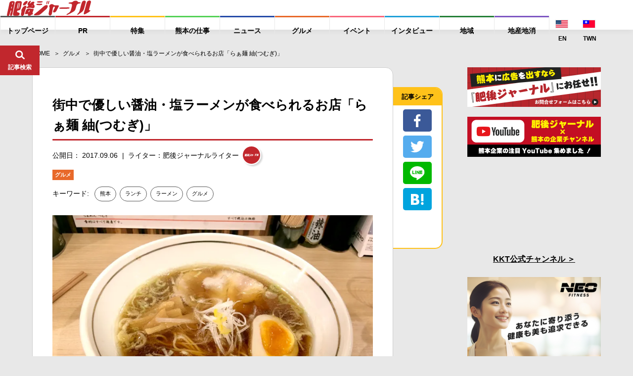

--- FILE ---
content_type: image/svg+xml
request_url: https://higojournal.com/wp-content/themes/higo_journal/img/index/logo_copy.svg
body_size: 3538
content:
<?xml version="1.0" encoding="utf-8"?>
<!-- Generator: Adobe Illustrator 23.0.0, SVG Export Plug-In . SVG Version: 6.00 Build 0)  -->
<svg version="1.1" id="レイヤー_1" xmlns="http://www.w3.org/2000/svg" xmlns:xlink="http://www.w3.org/1999/xlink" x="0px"
	 y="0px" viewBox="0 0 240 39.5" style="enable-background:new 0 0 240 39.5;" xml:space="preserve">
<g>
	<g>
		<path d="M221,38.5c-0.2,0-0.4,0-0.5-0.2c-0.5-0.3-0.6-0.9-0.3-1.4l12-19c0.3-0.5,0.9-0.6,1.4-0.3c0.5,0.3,0.6,0.9,0.3,1.4l-12,19
			C221.7,38.3,221.3,38.5,221,38.5z"/>
		<path d="M230,39.5c-0.3,0-0.5-0.1-0.7-0.3c-0.4-0.4-0.4-1,0-1.4l9-9c0.4-0.4,1-0.4,1.4,0s0.4,1,0,1.4l-9,9
			C230.5,39.4,230.3,39.5,230,39.5z"/>
	</g>
	<g>
		<path d="M19,38.5c-0.3,0-0.7-0.2-0.8-0.5l-12-19c-0.3-0.5-0.2-1.1,0.3-1.4c0.5-0.3,1.1-0.2,1.4,0.3l12,19c0.3,0.5,0.2,1.1-0.3,1.4
			C19.4,38.5,19.2,38.5,19,38.5z"/>
		<path d="M10,39.5c-0.3,0-0.5-0.1-0.7-0.3l-9-9c-0.4-0.4-0.4-1,0-1.4s1-0.4,1.4,0l9,9c0.4,0.4,0.4,1,0,1.4
			C10.5,39.4,10.3,39.5,10,39.5z"/>
	</g>
	<g>
		<path d="M32,21c-0.5,0.1-0.8-0.3-0.9-0.6c-0.1-0.3,0.1-0.7,0.5-0.8c0.3,0,0.6-0.1,1-0.2c0.2-0.8,0.5-1.9,0.5-2.5
			c0-0.3,0.3-0.5,0.6-0.6c0.5-0.1,1,0.1,1.1,0.5c0.1,0.4-0.4,1.9-0.5,2.2c0.8-0.2,1.7-0.4,2.3-0.6c-0.2-0.1-0.3-0.3-0.5-0.3
			c-0.2-0.1-0.3-0.2-0.3-0.4c-0.1-0.3,0.3-0.7,0.7-0.8c0.6-0.1,2.6,1.4,2.7,2.1c0.1,0.5-0.3,0.9-0.7,1c-0.2,0-0.4,0-0.6-0.3
			c-0.1-0.1-0.1-0.2-0.2-0.2C36.5,19.7,32.5,20.9,32,21z M34.8,25.9c0.1,0.7,0.3,1.4,0.4,2l0,0c0.1,0.5-0.3,0.8-0.6,0.9
			c-0.4,0.1-0.9-0.1-1-0.6c-0.2-0.9-0.4-1.9-0.5-2.9c-0.2-1-0.3-1.9-0.5-2.7c-0.2-1.4,0.8-1.6,2.8-2c1.9-0.3,3.1-0.5,3.4,0.9
			c0,0.2,0.3,1.6,0.4,2.2c0.1,0.3,0.1,0.7,0.2,1c0.1,0.4,0.1,0.7,0.2,1c0,0,0,0,0,0c0.2,0.9-0.1,2-1.9,2.3c-0.8,0.1-1.5,0.1-1.6-0.5
			c-0.1-0.4,0.1-0.8,0.6-0.8c0.1,0,0.1,0,0.2,0c0.2,0,0.4,0,0.6,0c0.4-0.1,0.7-0.3,0.6-1c0-0.1,0-0.2,0-0.3L34.8,25.9z M33.1,32.4
			c0-0.2,0.1-0.5,0.4-0.8c0.4-0.3,1-1.2,1.1-1.8c0-0.4,0.3-0.7,0.7-0.7c0.4-0.1,0.9,0.1,1,0.6c0.2,1-1,3.1-2,3.3
			C33.7,33.1,33.2,32.8,33.1,32.4z M37.3,22.1c-0.1-0.4-0.3-0.5-1.5-0.3c-1.4,0.3-1.7,0.3-1.6,0.8l0,0.3l3.1-0.6L37.3,22.1z
			 M37.6,23.5L34.4,24l0.1,0.8l3.2-0.6L37.6,23.5z M39.4,32c-0.4,0.1-0.9-0.1-0.9-0.6c0,0,0,0,0,0c0,0,0-0.1,0-0.1
			c-0.1-0.7-0.4-1.3-0.6-1.7c-0.1-0.1-0.1-0.2-0.1-0.2c-0.1-0.4,0.3-0.7,0.7-0.7c0.3-0.1,0.6,0,0.8,0.2c0.5,0.5,0.9,1.4,1,2.2
			C40.3,31.5,39.9,31.9,39.4,32z M41.3,18.9c0.2,0.7,0.8,0.7,1.7,0.5c2-0.4,2-1,1.9-1.6c-0.1-0.5,0.2-0.7,0.6-0.8
			c0.4-0.1,1,0,1.1,0.6c0.3,1.6-0.8,2.6-3.4,3c-2.5,0.4-3.4,0-3.6-1.4c-0.2-0.9-0.4-2.6-0.5-3.2c-0.1-0.5,0.3-0.8,0.7-0.9
			s0.9,0.1,1,0.6c0,0.3,0.1,0.7,0.2,1.2c1.1-0.5,2.3-1.2,3.1-1.8c0.1-0.1,0.2-0.1,0.3-0.2c0.4-0.1,0.9,0.3,1,0.6
			c0,0.3-0.1,0.6-0.5,0.8c-1,0.6-2.6,1.4-3.7,1.9L41.3,18.9z M42.4,24.9c0.1,0.7,0.7,0.7,1.8,0.5c1.6-0.3,2.1-0.7,2-1.6
			c-0.1-0.5,0.3-0.8,0.7-0.8c0.3-0.1,1,0,1.1,0.7c0.3,1.9-1,2.7-3.5,3.2c-1.8,0.3-3.3,0.4-3.6-1.3c-0.2-1-0.4-2.2-0.5-3.1
			c-0.1-0.5,0.3-0.8,0.7-0.9c0.4-0.1,0.9,0.1,1,0.6c0.1,0.3,0.1,0.7,0.2,1.1c1.1-0.5,2.3-1.3,3.2-1.9c0.1-0.1,0.2-0.1,0.3-0.2
			c0.4-0.1,0.9,0.3,1,0.7c0,0.3-0.1,0.6-0.5,0.8c-1,0.6-2.6,1.4-3.8,1.9L42.4,24.9z M43.6,31.3c-0.4,0.1-0.8-0.1-0.9-0.5
			c-0.3-0.8-0.7-1.3-1.1-1.7c-0.1-0.1-0.2-0.2-0.2-0.3c-0.1-0.4,0.3-0.7,0.7-0.8c1.1-0.2,2.2,1.8,2.3,2.3
			C44.5,30.7,44,31.2,43.6,31.3z M48.1,30.3c-0.3,0.1-0.6,0-0.9-0.3c-0.5-0.6-1.2-1.1-1.9-1.5c-0.2-0.1-0.3-0.2-0.3-0.4
			c-0.1-0.4,0.3-0.8,0.8-0.9c0.9-0.2,3,1.2,3.1,2C49,29.8,48.5,30.3,48.1,30.3z"/>
		<path d="M60.2,24.7l0.4,3.1c0.1,0.5-0.4,0.8-0.8,0.9c-0.5,0.1-0.9-0.1-1-0.6L58.4,25l-2.2,0.3c-0.6,0.1-0.9-0.3-0.9-0.6
			c-0.1-0.4,0.2-0.8,0.7-0.9l2.2-0.3L58.1,23l-0.4-3.6c-1.1,2.5-2.9,5.1-5.1,7.2c-0.2,0.2-0.4,0.3-0.6,0.3c-0.5,0.1-1-0.3-1.1-0.7
			c0-0.3,0.1-0.6,0.4-0.9c2.2-1.9,4.1-4.4,5.3-7.3l-5.2,0.8l0,0c-0.6,0.1-0.9-0.3-0.9-0.7c-0.1-0.4,0.2-0.9,0.8-1l6-0.8l-0.4-3.1
			c-0.1-0.5,0.3-0.8,0.8-0.9c0.5-0.1,1,0.2,1,0.7l0.4,3.1l6-0.8c0.5-0.1,0.9,0.3,0.9,0.7c0.1,0.4-0.2,0.8-0.7,0.9l0,0L60,17.6
			c2,2.4,4.6,4,7,5.2c0.3,0.2,0.5,0.4,0.6,0.7c0.1,0.5-0.4,1.1-1,1.1c-0.2,0-0.4,0-0.7-0.1c-2.2-1.1-4.7-3.2-6.6-5.4l0.5,3.6
			l0.1,0.5l2.2-0.3c0.5-0.1,0.9,0.3,0.9,0.7c0.1,0.4-0.2,0.8-0.7,0.9L60.2,24.7z"/>
		<path d="M83.1,18.2c-0.2-2-2-3.6-4.7-3.4c0,0,0,0,0,0c0.3,0.1,0.6,0.4,0.6,0.7c0,0,0,0.1,0,0.1c0.2,1.9-1.5,5.4-3.4,7.6
			c-0.4,0.5-0.9,0.7-1.4,0.7c-1.3,0.1-2.7-1.2-2.9-3.2c-0.3-3.3,2.8-7,7-7.4c3.8-0.3,6.4,1.9,6.7,4.8c0.1,0.7,0,1.4-0.2,2.1
			c-1.3,4.2-6.4,5.2-6.7,5.3c-0.7,0.1-1.1-0.3-1.2-0.8c0-0.4,0.3-0.8,1-1C81.4,22.8,83.4,20.6,83.1,18.2z M77.4,15
			c-2.3,0.7-4.5,3.3-4.3,5.5c0.1,1.4,1.1,1.5,1.1,1.5c0.1,0,0.2-0.1,0.3-0.2c0.5-0.5,2.7-3.5,2.5-5.9C77,15.4,77.2,15.1,77.4,15z"/>
		<path d="M115.9,12.4c-0.4,0-0.8-0.1-1.2-0.3c-2.9-1.8-7.1-5.5-10-8.5c-0.4-0.4-0.7-0.6-1-0.6s-0.5,0.2-0.9,0.6
			c-2.5,3.1-6.4,7.3-9.3,9.6c-0.6,0.5-1.1,0.6-1.6,0.6c-1,0-1.7-0.7-1.8-1.5c0-0.5,0.3-1.1,0.9-1.5c3.4-2.1,7.2-6.3,9.5-9.2
			c0.8-1,1.8-1.5,2.9-1.6c1.1,0,2.2,0.4,3.2,1.4c3.1,2.9,6.5,5.6,10.1,7.7c0.7,0.4,1.1,1,1.1,1.5C117.8,11.5,116.9,12.3,115.9,12.4z
			 M113,15.8c0.1,3.8-6.4,10.5-9,10.6c-1,0-1.9-0.7-1.9-1.5c0-0.5,0.3-1,1-1.4c2.9-1.4,6.2-5.5,6.2-6.8c0-0.3-0.3-0.5-0.6-0.4
			c-2.2,0.1-11.6,0.4-12.8,0.5c0,0,0,0-0.1,0c-1,0-1.4-0.6-1.4-1.3c0-0.7,0.4-1.4,1.4-1.5c1.1-0.1,6.2-0.2,10.1-0.3
			c1.6,0,3-0.1,3.8-0.1C111.9,13.6,112.9,14.4,113,15.8z M99.8,11c-1,0-1.5-0.6-1.5-1.3c0-0.7,0.4-1.4,1.4-1.4l8.6-0.2
			c1,0,1.5,0.6,1.5,1.3c0,0.7-0.4,1.3-1.4,1.4L99.8,11z"/>
		<path d="M131.8,19.5c0,0.3,0,0.6-0.1,1c-0.1,0.7-0.6,1.1-1.1,1.1c-0.4,0-0.8-0.3-0.8-0.9c0-0.1,0-0.1,0-0.2
			c0.1-0.4,0.1-0.9,0.1-1.2c-0.4,0.2-2.2,1-2.2,2.2c0,0.3,0.1,1.4,2.1,1.5c0.9,0,1.8-0.2,2.4-0.3c0.2-0.1,0.3-0.1,0.5-0.1
			c0.6,0,1,0.4,1,0.9c0,0.4-0.2,1.3-3.4,1.2c-3.1-0.1-4.2-1.7-4.2-3c0.1-2.2,2.8-3.6,3.8-4c-0.2-0.7-0.6-1.1-1.1-1.1
			c-0.3,0-0.6,0.1-1,0.3c-0.8,0.8-1.3,1.1-1.7,1.1c-0.5,0-0.8-0.3-0.8-0.7c0-0.2,0.1-0.5,0.5-0.7c1-0.9,1.6-1.3,2.5-2.7
			c-0.3,0-0.6,0.1-0.9,0c-1.9-0.1-1.9-1.1-1.9-1.2c0-0.4,0.3-0.8,0.8-0.8c0.2,0,0.4,0.1,0.7,0.3c0.2,0.1,0.4,0.2,0.7,0.2
			c0.2,0,0.6,0,1.5-0.2c0.2-0.5,0.3-0.8,0.4-1.4c0.1-0.5,0.4-0.6,0.8-0.6c0.5,0,1,0.4,1,0.8c0,0.2-0.1,0.5-0.1,0.7
			c0.6-0.3,0.7-0.3,0.8-0.3c0.5,0,0.8,0.4,0.8,0.8c0,0.6-0.5,1-2.5,1.4c-0.3,0.6-0.7,1.2-1.1,1.8c1,0,1.9,0.6,2.3,1.8
			c2.4-0.9,4.1-1.4,4.4-1.4c0.7,0,1.1,0.5,1,1c0,0.3-0.2,0.6-0.5,0.7c-0.6,0.2-1.2,0.3-2.2,0.5c-0.8,0.2-1.6,0.5-2.4,0.8
			C131.8,18.9,131.8,19.2,131.8,19.5z"/>
		<path d="M146.2,20.3c-0.1-1.4,0-2.7,0-3.8c-0.5,0.1-0.9,0.1-1.2,0.1c-1.1-0.1-1.9-0.6-1.8-1.2c0-0.4,0.4-0.8,0.9-0.7
			c0.2,0,0.4,0.1,0.6,0.2c0.1,0.1,0.3,0.1,0.5,0.1c0.4,0,1-0.1,1.2-0.1c0.1-0.8,0.2-1.5,0.4-2.3c0.1-0.6,0.6-0.8,1.1-0.8
			c0.5,0,0.9,0.4,0.9,0.9c0,0.1,0,0.2-0.1,0.3c-0.1,0.4-0.3,0.8-0.4,1.3c0.3-0.1,0.5-0.2,0.7-0.3c0.2-0.2,0.4-0.2,0.6-0.2
			c0.5,0,0.8,0.4,0.8,0.8c0,0.5-0.5,0.9-2.4,1.6c0,0.3-0.1,0.7-0.1,1c0,0.7-0.1,1.5-0.1,2.4c1.9-1.1,3.4-1.5,5-1.4
			c2,0.1,2.8,1.4,2.7,2.7c-0.1,2.1-2.4,4.1-4.7,3.9c-1.1-0.1-2-0.7-1.9-1.9c0-0.1,0.2-1.9,1.3-1.8c0.4,0,0.8,0.3,0.8,0.8
			c0,0.1-0.1,0.3-0.2,0.5c-0.1,0.1-0.1,0.3-0.1,0.4c0,0.2,0.1,0.4,0.4,0.4c0.9,0.1,2.5-1.1,2.6-2.3c0-0.6-0.3-1.1-1.4-1.1
			c-1.1-0.1-2,0.2-4.4,1.6c0,0.3,0.1,1.7,0,1.9c-0.1,1.3-0.9,1.7-1.8,1.7c-0.9-0.1-1.6-0.7-1.6-1.2c0-0.1,0-0.1,0-0.1
			c-1.1,0.8-1.6,1.1-2.1,1c-0.6,0-1-0.6-0.9-1c0-0.3,0.2-0.5,0.5-0.7c1.2-0.5,2.4-1.2,3.7-2L146.2,20.3z M146.3,22
			c-0.3,0.2-0.8,0.6-1.4,1c0.1,0,0.1,0,0.2,0c0.1,0,0.3,0.1,0.5,0.1c0.1,0,0.2,0.1,0.3,0.1c0.2,0,0.4-0.1,0.4-0.4c0,0,0-0.1,0-0.1
			L146.3,22z M156.1,16.6c-0.3-0.4-0.8-0.7-1.5-0.8c-0.5,0-1,0.1-1.6,0.7c-0.2,0.2-0.4,0.2-0.6,0.2c-0.4,0-0.8-0.3-0.8-0.8
			c0.1-0.8,1.5-1.8,3.4-1.7c1.6,0.1,2.7,1,2.7,1.9c0,0.5-0.5,0.9-0.9,0.8C156.6,16.9,156.3,16.8,156.1,16.6z"/>
		<path d="M170.8,19.3c0.8,0.1,1.7,0.2,2.4,0.3c1.3,0.2,2,1,1.9,1.9c-0.1,0.9-0.1,1.9-0.2,2.9c-0.1,0.6-0.2,1.2-0.3,1.8
			c-0.2,0.9-1.1,1.6-2.3,1.5c-1.1-0.1-2.2-0.2-3.3-0.3c-1.1-0.1-2.1-0.3-3.2-0.4c-1.4-0.2-2-1-1.9-2c0-0.7,0.1-1.4,0.2-2.1
			c0.1-0.9,0.2-1.8,0.4-2.6c0.1-0.8,0.7-1.6,2.3-1.5c0.7,0.1,1.5,0.1,2.3,0.2l0.2-1.4c0-0.4,0.3-0.6,0.6-0.6
			c-0.9-0.1-1.8-0.2-2.7-0.3c-0.9-0.1-1.8-0.2-2.8-0.3c0,0.1,0,0.2,0,0.3c-0.4,3.4-1.1,6.8-3.2,8.9c-0.3,0.3-0.7,0.4-1,0.4
			c-0.5-0.1-0.9-0.5-0.9-1c0-0.2,0.1-0.4,0.3-0.6c1.9-1.9,2.5-4.4,2.8-7.1c0.2-1.4,0.2-2.8,0.4-4.2c0,0,0,0,0,0
			c0.1-1.1,0.9-1.8,2.3-1.7c1.2,0.1,2.9,0.3,4.5,0.5c1.7,0.2,3.4,0.4,4.6,0.6c1.6,0.2,1.9,1,1.9,1.5c0,0.3,0,0.9-0.1,1.4
			c-0.1,1.1-0.3,2.1-2.6,1.9c-0.8-0.1-1.8-0.2-2.9-0.3c0.3,0.1,0.5,0.4,0.5,0.8L170.8,19.3z M164.5,15c1.1,0.1,2.1,0.3,3.2,0.4
			c2.2,0.2,4.2,0.5,5.6,0.6c0.5,0,0.7-0.1,0.7-0.4c0,0,0,0,0.1-0.9c0-0.3-0.2-0.5-0.6-0.6c-1-0.1-2.3-0.3-3.7-0.4
			c-1.6-0.2-3.2-0.3-4.3-0.5c-0.5-0.1-0.8,0.1-0.9,0.6L164.5,15z M168.5,23.8l-2.8-0.3c-0.1,0.5-0.1,0.9-0.1,1.4s0.3,0.8,0.9,0.8
			c0.5,0.1,1.2,0.2,1.8,0.2L168.5,23.8z M168.9,20.5c-0.6-0.1-1.3-0.1-1.9-0.2c-0.9-0.1-1,0.3-1.1,1.9l2.8,0.3L168.9,20.5z
			 M170.2,24l-0.3,2.2c0.7,0.1,1.4,0.2,2,0.2c0.5,0.1,0.9-0.1,1-0.6c0.1-0.5,0.1-0.9,0.2-1.4L170.2,24z M173.3,23
			c0-0.4,0.1-0.8,0.1-1.2c0-0.8-0.2-0.8-2.8-1.1l-0.2,2L173.3,23z"/>
		<path d="M185.4,16.3c-0.1,0.5-0.4,1.4-0.7,2.2c-0.3,1-0.5,1.8-0.6,2.6c-0.4,2.2-0.2,3.9,0.1,5.1c0,0.2,0,0.3,0,0.4
			c-0.1,0.6-0.6,0.9-1.1,0.8c-0.4-0.1-0.7-0.3-0.9-0.9c-0.4-1.4-0.2-3.2,0-4.9c0.2-1.3,0.5-2.5,0.7-3.4c0.2-1,0.4-1.6,0.6-2.3
			c0.1-0.5,0.6-0.7,1-0.6C185.1,15.3,185.5,15.7,185.4,16.3L185.4,16.3z M190.7,20.8c-1.8,0-2.7,0.1-3.2,0c-0.6-0.1-0.9-0.6-0.9-1
			c0.1-0.4,0.4-0.8,1.1-0.6c1.2,0.2,1.6,0.2,3.4,0.1c0.1-1,0.2-1.8,0.2-2.3c0-0.1,0-0.1,0-0.1c0.1-0.6,0.6-0.8,1-0.7
			c0.5,0.1,1,0.5,0.9,1c0,0.2,0,0.4-0.1,0.7c-0.1,0.4-0.1,0.8-0.2,1.3c0.8,0,1.1,0,1.3,0c0.6,0.1,0.9,0.5,0.8,0.9
			c-0.1,0.4-0.5,0.8-1.1,0.8c-0.4,0-0.9,0-1.3,0c-0.1,0.6-0.2,1.3-0.3,2.1c0,0.2,0,0.4-0.1,0.6c-0.6,3.6-2.6,6-6.2,7
			c-0.2,0-0.4,0.1-0.5,0c-0.5-0.1-0.9-0.6-0.8-1c0-0.3,0.3-0.6,0.7-0.7c2.9-0.7,4.6-2.8,5.1-5.9c0-0.2,0.2-1.4,0.3-2.1L190.7,20.8z"
			/>
		<path d="M205.3,33.1c-0.7-0.1-1.2-0.8-1-1.5c0.2-0.8,1-1.1,1.5-1c0.7,0.1,1.2,0.7,1,1.5C206.6,33,205.8,33.2,205.3,33.1z
			 M205.4,28.3c0-0.1,0-0.2,0.1-0.4c0.4-1.8,1-6,1.5-8.9c0,0,0,0,0-0.1c0.1-0.7,0.7-0.9,1.3-0.8c0.6,0.1,1,0.6,0.9,1.3
			c-0.4,2.1-1.8,7-2.1,8.8c-0.1,0.4-0.2,1.2-1.1,1C205.6,29.3,205.3,28.9,205.4,28.3L205.4,28.3z"/>
	</g>
</g>
</svg>


--- FILE ---
content_type: image/svg+xml
request_url: https://higojournal.com/wp-content/themes/higo_journal/img/common/logo_white.svg
body_size: 3113
content:
<?xml version="1.0" encoding="utf-8"?>
<!-- Generator: Adobe Illustrator 23.0.0, SVG Export Plug-In . SVG Version: 6.00 Build 0)  -->
<svg version="1.1" id="レイヤー_1" xmlns="http://www.w3.org/2000/svg" xmlns:xlink="http://www.w3.org/1999/xlink" x="0px"
	 y="0px" viewBox="0 0 501.3 90.2" style="enable-background:new 0 0 501.3 90.2;" xml:space="preserve">
<style type="text/css">
	.st0{fill:#FFFFFF;}
</style>
<g>
	<path class="st0" d="M61.2,67.2c2.5,1,4.8,2.1,7.3,2.7c3.1,0.7,5.9,1.8,6.9,5.1c1.1,3.4-0.6,7.8-3.2,9.8c-3.7,2.9-8.3,3.3-12.6,3.6
		c-5.9,0.4-11.9,0-17.8-0.7c-3.8-0.4-6.6-6.2-5.6-10.8c1.5-7.1,3.5-14.1,5-21.2c2.1-9.5,4-19.1,6.1-28.6c0.9-4.4,1.9-8.8,3-13.2
		c1.4-6,7-10.4,13.3-10.5c5.4-0.1,10.9-0.1,16.3,0c4.8,0.1,9.3,4.4,8.8,9.2c-0.7,6.1-2,12.2-3.3,18.3c-1,4.9-2.4,9.7-3.2,14.6
		C81,52.6,76.2,57,69,57.7c-3.5,0.3-7,1.4-8.5,5.1C60,63.8,60.8,65.5,61.2,67.2 M67.4,13.3c-0.5,0.8-1.2,1.5-1.4,2.3
		c-1.8,7.8-3.6,15.5-5.2,23.3c-0.6,2.8-0.6,5.7-0.7,8.5c0,0.6,0.7,1.1,1.1,1.7c0.3-0.3,0.9-0.6,1-1.1c0.8-2.6,1.7-5.2,2.3-7.9
		c1.4-6.3,2.7-12.7,3.9-19C68.8,18.5,71.3,15.5,67.4,13.3 M73.3,22.2c-1.7,7.7-3.5,15.3-5.1,23c-0.2,1,0.6,2.2,1,3.2
		c0.6-0.9,1.5-1.8,1.8-2.9c1.3-4.3,2.7-8.6,3.6-12.9c1.3-6.1,2.1-12.2,3.1-18.3c0.1-0.7-0.4-1.4-0.6-2.1c-0.5,0.6-1.3,1-1.5,1.7
		C74.7,16.4,74,18.9,73.3,22.2z"/>
	<path class="st0" d="M19.2,83.3c-1.1-6.6,3.3-11.1,4.9-16.5c0.8-2.6,0.8-5.4,1-8.1c0-0.6-0.5-1.2-0.8-1.9c-0.6,0.5-1.6,0.8-1.8,1.4
		c-1.2,3.8-2.1,7.8-3.3,11.6c-1.6,5.2-3.1,10.6-5.3,15.6c-0.9,2-3.4,3.6-5.6,4.4c-4.1,1.6-8.8-1.9-8.2-6.4C1.1,76.2,3,69.1,4.6,62
		c1.9-8.4,3.9-16.7,5.7-25c1.6-7.4,2.8-14.9,4.5-22.2c1.5-6.4,9-11.3,16.8-11.5c2.3-0.1,4.6,0.1,6.9,0.4c6.9,1,8.9,5.8,7.3,12.7
		C43.7,25.6,41.9,34.8,40,44c-1.2,5.8-2.4,11.6-3.7,17.4c-1.4,6.6-3,13.1-4.4,19.6c-0.8,3.9-3.6,6.1-6.8,7.8
		C22.6,90.2,20,87.7,19.2,83.3 M32.2,14.4c-0.6,2.2-1.5,4.4-1.7,6.6c-0.1,0.9,1.1,2,1.6,2.9c0.7-0.6,1.7-1.2,1.9-1.9
		c0.7-2.6,1.2-5.2,1.5-7.8c0.1-0.6-0.7-1.3-1.2-2C33.7,12.8,33.1,13.4,32.2,14.4 M29.6,34.8c-3.9,2.3-3.8,6.1-3.7,9.9
		c0,0.7,0.6,1.5,0.9,2.2c0.6-0.5,1.6-0.9,1.8-1.5C29.1,42,29.5,38.6,29.6,34.8z"/>
	<path class="st0" d="M387.6,23.1c-1.7-3-4.1-4.2-7.3-4.3c-2.9-0.1-5.8-0.1-8.6-0.8c-1.8-0.5-3.4-2-5.1-3c1.8-1.2,3.5-3,5.5-3.4
		c5-0.9,10.2-0.8,15.3-1.7c2.5-0.5,5-2,6.9-3.6c3.3-2.8,6.7-4.5,11.2-4.5c4.6,0.1,9.3-1.4,13.6,1.6c0.8,0.5,1.8,1,2.2,1.7
		c2,4,5.4,4.8,9.4,5c2.1,0.1,4.4,0.1,6.3,0.8c1,0.4,2.2,2.1,2.1,3.2c-0.1,1-1.6,2.3-2.8,2.5c-3.3,0.8-6.8,0.7-10,1.7
		c-5.8,1.9-9.6,6.1-11.4,12c-2,6.4-3.8,12.7-5.7,19.1c-1.9,6.3-5.7,11.3-11.3,14.6c-7.5,4.4-15.2,8.6-22.9,12.6
		c-5.1,2.6-10.3,4.8-15.6,7c-1.2,0.5-2.8-0.2-4.2-0.4c0.6-1.4,0.7-3.5,1.8-4.2c3.9-2.6,8.2-4.6,12.1-7.2c7.9-5.3,12-13.1,14.1-22.2
		c1.4-6.4,3.5-12.6,4.9-19C388.4,28.2,387.9,25.7,387.6,23.1z"/>
	<path class="st0" d="M254.1,47.8c0-3.5,0.1-6.6-0.1-9.7c0-0.8-1.1-1.5-1.3-2.4c-0.4-1.8-1.3-4.7-0.5-5.3c3.9-3.3,6.3-8.8,12.3-9.2
		c5.4-0.3,10.3,0.1,14.6,4.4c1.5,1.6,4.7,2.1,7.1,2.2c5.5,0.3,11.1,0,16.6,0.1c7.4,0.2,8.1,3,5.3,8.2c-4.6,8.3-8.6,16.9-13.5,25.1
		c-2.8,4.7-7.4,7.7-13,8.1c-6.4,0.4-7.3-3.5-5.7-8c1.7-4.7,4.4-9,6.7-13.5c1.2-2.4,2.6-4.7,3.1-7.2c0.3-1.6-0.6-4.3-1.7-4.9
		s-3.8,0.2-5.1,1.2c-4.8,3.8-5.3,9.6-6.3,15.1c-1.6,8.4-2.7,16.9-4.6,25.1c-1.1,4.9-4.4,8.8-9.6,10c-5.7,1.3-11.1-5.4-9.4-13.1
		c1.4-6.3,2.3-12.6,3.5-18.9C253,52.7,253.6,50.4,254.1,47.8z"/>
	<path class="st0" d="M457.8,75.9c2.9-10.2,5.8-19.9,8.6-29.7c2.6-9.3,5-18.6,7.8-27.9c1.2-4.1,2.2-8.4,5.1-12
		c3.2-4.1,11.6-7.6,16.1-5.8c4.8,1.9,7.3,4.9,5.2,12.4c-3.6,13-7.3,26.1-10.9,39.1c-1,3.5,0.9,5.3,4.4,4.6c1.1-0.2,2.4,0.5,3.6,0.9
		c-0.3,1-0.3,2.4-0.9,3c-2.9,2.7-5.7,5.6-9.1,7.5c-7.5,4.3-15.3,8.2-23.1,12.1C461.3,81.6,459.6,80.4,457.8,75.9z"/>
	<path class="st0" d="M226.5,29.1c3.4-1,6.6-2.4,9.9-2.7c5.4-0.4,8.1,4.1,6.7,9.4c-2.2,8.1-7.4,13.7-13.8,18.7
		c-6.2,5-11.9,10.5-18,15.6c-7.1,5.9-13.6,13.1-23.1,14.8c-7.6,1.3-15.4,1.1-23.2,1.2c-1.2,0-3.1-2.1-3.3-3.4
		c-0.2-1.2,1.3-3,2.6-3.9c5.7-4.4,11.6-8.5,17.2-12.9c7.5-6,14.8-12.1,22.1-18.3c4.3-3.7,8.4-7.6,12.8-11.2
		C219.5,33.8,222.9,31.6,226.5,29.1z"/>
	<path class="st0" d="M461,0.5c8.8,1.6,10.8,4.3,8.6,12.7c-3,11.5-6.4,23-9.8,34.4c-2.8,9.5-8.6,16.8-16.9,22.1
		c-6.3,4-12.3,8.3-18.5,12.5c-0.2,0.1-0.4,0.3-0.6,0.3c-1.6,0-3.3,0-4.9,0c0.7-1.6,1-3.5,2.1-4.8c1.7-2.1,3.9-3.8,5.8-5.7
		c4.3-4.4,5.7-10.2,7.4-15.8c2.9-10.2,5.4-20.5,8.2-30.7c1.4-5,2.7-10,4.8-14.7C449.6,5,454.2,1.4,461,0.5z"/>
	<path class="st0" d="M108.1,73.7c1-3.4,1.7-6.6,3-9.5c2.8-5.8,4.5-12.4,10.8-15.7c5.7-3,11.6-2.5,17.6-1.5
		c5.2,0.9,10.5,1.7,15.7,2.2c4.1,0.4,4.9,1.5,3.3,5.5c-1.9,4.8-3.9,9.5-5.4,14.4c-0.5,1.4,0,3.6,0.9,5c2.3,3.9,1.1,6.4-3.2,7.2
		c-2.2,0.4-4.4,1.5-6.1,3c-5.1,4.4-11,5.1-17.1,3.4c-2.8-0.8-4.3-3-2.6-6.3c0.6-1.1,0.1-2.8,0.1-4.2c-1.4,0.4-2.9,1-4.3,1.2
		c-3.6,0.5-7.3,1.4-10.9,1.1C107.6,79.2,108.1,76.1,108.1,73.7 M129.6,61.5c-0.5,1.1-1.3,2.3-1.4,3.5c-0.1,0.9,0.7,1.9,1,2.8
		c0.8-0.3,2.1-0.5,2.5-1.1c1.4-2.3,2.7-4.8,3.8-7.3c0.3-0.6-0.5-1.7-0.8-2.5c-0.7,0.3-1.5,0.4-2,0.9C131.6,58.8,130.8,60,129.6,61.5
		z"/>
	<path class="st0" d="M164.6,31.3c1.6,4.2-0.1,7.6-2.2,10.7c-2.1,3-8.2,3.9-12.2,2.2c-7.2-2.9-14.7-1.5-22.1-1.2
		c-3.4,0.1-6.7,1.5-10.1-0.4c-2.2-1.2-2.4-2.3-0.6-3.7s3.8-2.6,5.9-3.7c5-2.8,5.7-6,1.5-9.7c-2.3-2-2.4-4.7-1.7-6.6
		c2.9-7.2,7.5-13.1,14.8-16.3c1.3-0.6,3.2,0,4.8,0.1c-0.3,1.7-0.2,3.6-0.9,5c-1.7,3-3.8,5.8-5.6,8.8c-0.3,0.5,0,1.3,0.1,2
		c0.7-0.2,1.6-0.1,2-0.6c2.4-2.3,4.5-4.9,7.1-6.9c4.2-3.3,9.2-4.5,14.6-4c2.5,0.3,4.4,3.2,3.7,5.6c-0.1,0.3-0.5,0.5-0.7,0.8
		c-4.1,5-5.2,9.8,0.9,14.3C164.5,28.2,164.2,29.9,164.6,31.3 M148.9,34.1c1.2-0.9,2.5-1.8,3.6-2.8c0.2-0.1-0.4-1.5-0.8-1.7
		c-0.6-0.3-1.9-0.2-2.1,0.2C149,31,148.8,32.4,148.9,34.1z"/>
	<path class="st0" d="M105.9,31.5c5.6-2.1,9.1-1,10.1,3.1c0.2,0.6,0.1,1.4-0.1,2c-3.5,10.5-7.2,20.9-10.6,31.5
		c-1,3.2-1.2,6.7-1.6,10.1c-0.5,4-7,10.7-10.9,11.1c-6.4,0.7-10.7-4.8-8.9-12.5c1.5-6.5,3.7-12.8,2.1-19.7c-0.4-1.8,1-4.2,2.1-6
		c2.8-4.8,5.5-9.7,9-14C99.2,34.6,102.7,33.3,105.9,31.5z"/>
	<path class="st0" d="M319.5,40.6c7.5-0.2,14.8-0.1,22-0.2c6.9-0.1,13.7-0.6,20.6-0.7c3,0,6,0.3,8.9,0.8c1.1,0.2,2.1,1.5,3.1,2.3
		c-1.1,1.2-1.9,3-3.2,3.4c-3.1,0.9-6.5,1.5-9.7,1.5c-11.5,0.2-23,0.1-34.4,0.1c-2.9,0-5.8,0-8.6,0c-2.6,0-5.3-0.7-5.3-3.5
		c0-2.5,2.7-3.3,5.2-3.2C318.4,41.1,318.8,40.9,319.5,40.6z"/>
	<path class="st0" d="M99.2,28.5c-4.8-4.5-4.6-4.4-1.5-10.3c3.3-6.3,8.2-10.9,14.5-14.1c1.8-0.9,3.9-1.4,6-1.5
		c3.7-0.2,6.2,3.2,4.8,6.7C118.8,19.2,110.3,28.6,99.2,28.5z"/>
	<path class="st0" d="M186.1,26.8c-2.7-0.5-5.4-0.7-7.9-1.3c-1.3-0.3-2.3-1.6-3.4-2.4c1.5-1.2,2.8-3.2,4.4-3.3
		c8.6-0.6,17.3-0.7,25.9-0.9c1.1,0,2.4,0.2,3.3,0.8c1.1,0.7,1.8,1.8,2.7,2.8c-0.9,0.8-1.7,2-2.7,2.4
		C201.2,27.7,193.7,26.9,186.1,26.8z"/>
	<path class="st0" d="M183.1,5c6-0.4,11.8-0.8,17.6-0.9c3.3,0,6.7,0.2,10,0.8c1.2,0.2,2.2,1.7,3.3,2.5c-0.8,0.8-1.5,2.1-2.6,2.5
		c-9.6,3.5-19.5,2.9-29.3,1.1c-1.4-0.3-2.5-2-3.7-3C180,7,181.5,6.1,183.1,5z"/>
	<path class="st0" d="M251.7,1.3c1.9,1.5,1.8,2.8,1,4.9c-1.6,4.2-2.3,8.6-3.7,12.9c-0.4,1.1-1.8,1.8-2.7,2.8c-0.6-1.4-1.9-2.8-1.7-4
		c0.7-4.1,1.6-8.2,3-12.1C248.2,3.9,250.1,2.6,251.7,1.3z"/>
	<path class="st0" d="M235.5,14.4c1-3.5,1.8-6.8,3.1-9.8c0.5-1.2,2.2-1.9,3.4-2.8c0.3,1.1,1.1,2.3,0.9,3.3c-1,4.9-2.2,9.9-3.6,14.7
		c-0.3,0.9-2.1,2-3,1.9c-1.7-0.3-1.9-1.6-0.8-3.3C236,17.6,235.5,16,235.5,14.4z"/>
</g>
</svg>
